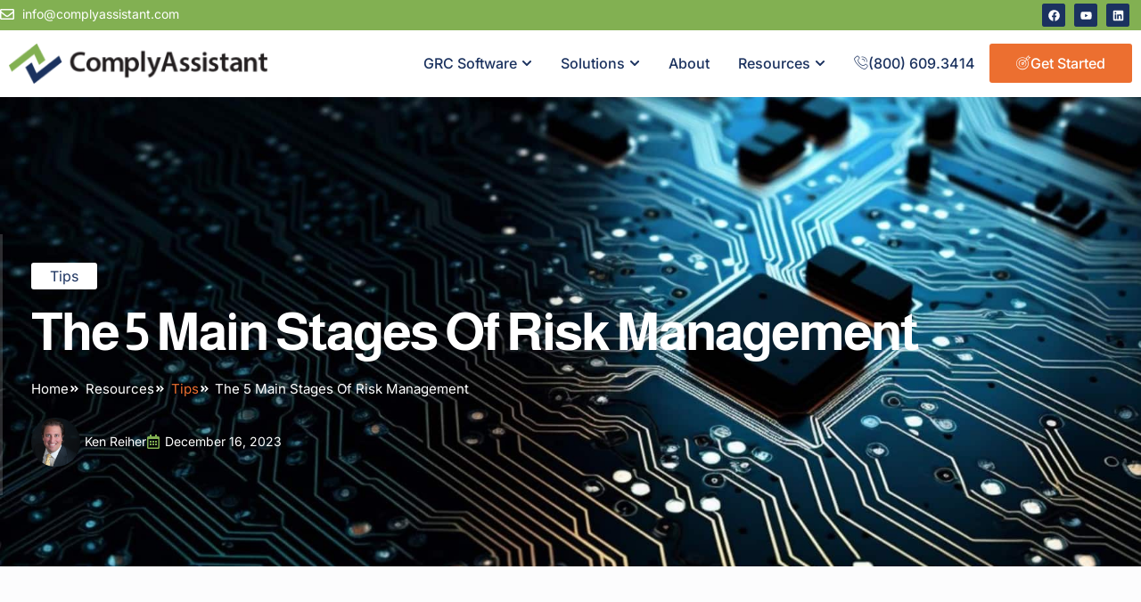

--- FILE ---
content_type: text/html; charset=utf-8
request_url: https://www.google.com/recaptcha/api2/anchor?ar=1&k=6LeP7i0kAAAAAJRnjDwNjqrxL2kABZwtcYV2-6X6&co=aHR0cHM6Ly93d3cuY29tcGx5YXNzaXN0YW50LmNvbTo0NDM.&hl=en&v=PoyoqOPhxBO7pBk68S4YbpHZ&size=invisible&anchor-ms=20000&execute-ms=30000&cb=bw5c3glpxm5b
body_size: 48679
content:
<!DOCTYPE HTML><html dir="ltr" lang="en"><head><meta http-equiv="Content-Type" content="text/html; charset=UTF-8">
<meta http-equiv="X-UA-Compatible" content="IE=edge">
<title>reCAPTCHA</title>
<style type="text/css">
/* cyrillic-ext */
@font-face {
  font-family: 'Roboto';
  font-style: normal;
  font-weight: 400;
  font-stretch: 100%;
  src: url(//fonts.gstatic.com/s/roboto/v48/KFO7CnqEu92Fr1ME7kSn66aGLdTylUAMa3GUBHMdazTgWw.woff2) format('woff2');
  unicode-range: U+0460-052F, U+1C80-1C8A, U+20B4, U+2DE0-2DFF, U+A640-A69F, U+FE2E-FE2F;
}
/* cyrillic */
@font-face {
  font-family: 'Roboto';
  font-style: normal;
  font-weight: 400;
  font-stretch: 100%;
  src: url(//fonts.gstatic.com/s/roboto/v48/KFO7CnqEu92Fr1ME7kSn66aGLdTylUAMa3iUBHMdazTgWw.woff2) format('woff2');
  unicode-range: U+0301, U+0400-045F, U+0490-0491, U+04B0-04B1, U+2116;
}
/* greek-ext */
@font-face {
  font-family: 'Roboto';
  font-style: normal;
  font-weight: 400;
  font-stretch: 100%;
  src: url(//fonts.gstatic.com/s/roboto/v48/KFO7CnqEu92Fr1ME7kSn66aGLdTylUAMa3CUBHMdazTgWw.woff2) format('woff2');
  unicode-range: U+1F00-1FFF;
}
/* greek */
@font-face {
  font-family: 'Roboto';
  font-style: normal;
  font-weight: 400;
  font-stretch: 100%;
  src: url(//fonts.gstatic.com/s/roboto/v48/KFO7CnqEu92Fr1ME7kSn66aGLdTylUAMa3-UBHMdazTgWw.woff2) format('woff2');
  unicode-range: U+0370-0377, U+037A-037F, U+0384-038A, U+038C, U+038E-03A1, U+03A3-03FF;
}
/* math */
@font-face {
  font-family: 'Roboto';
  font-style: normal;
  font-weight: 400;
  font-stretch: 100%;
  src: url(//fonts.gstatic.com/s/roboto/v48/KFO7CnqEu92Fr1ME7kSn66aGLdTylUAMawCUBHMdazTgWw.woff2) format('woff2');
  unicode-range: U+0302-0303, U+0305, U+0307-0308, U+0310, U+0312, U+0315, U+031A, U+0326-0327, U+032C, U+032F-0330, U+0332-0333, U+0338, U+033A, U+0346, U+034D, U+0391-03A1, U+03A3-03A9, U+03B1-03C9, U+03D1, U+03D5-03D6, U+03F0-03F1, U+03F4-03F5, U+2016-2017, U+2034-2038, U+203C, U+2040, U+2043, U+2047, U+2050, U+2057, U+205F, U+2070-2071, U+2074-208E, U+2090-209C, U+20D0-20DC, U+20E1, U+20E5-20EF, U+2100-2112, U+2114-2115, U+2117-2121, U+2123-214F, U+2190, U+2192, U+2194-21AE, U+21B0-21E5, U+21F1-21F2, U+21F4-2211, U+2213-2214, U+2216-22FF, U+2308-230B, U+2310, U+2319, U+231C-2321, U+2336-237A, U+237C, U+2395, U+239B-23B7, U+23D0, U+23DC-23E1, U+2474-2475, U+25AF, U+25B3, U+25B7, U+25BD, U+25C1, U+25CA, U+25CC, U+25FB, U+266D-266F, U+27C0-27FF, U+2900-2AFF, U+2B0E-2B11, U+2B30-2B4C, U+2BFE, U+3030, U+FF5B, U+FF5D, U+1D400-1D7FF, U+1EE00-1EEFF;
}
/* symbols */
@font-face {
  font-family: 'Roboto';
  font-style: normal;
  font-weight: 400;
  font-stretch: 100%;
  src: url(//fonts.gstatic.com/s/roboto/v48/KFO7CnqEu92Fr1ME7kSn66aGLdTylUAMaxKUBHMdazTgWw.woff2) format('woff2');
  unicode-range: U+0001-000C, U+000E-001F, U+007F-009F, U+20DD-20E0, U+20E2-20E4, U+2150-218F, U+2190, U+2192, U+2194-2199, U+21AF, U+21E6-21F0, U+21F3, U+2218-2219, U+2299, U+22C4-22C6, U+2300-243F, U+2440-244A, U+2460-24FF, U+25A0-27BF, U+2800-28FF, U+2921-2922, U+2981, U+29BF, U+29EB, U+2B00-2BFF, U+4DC0-4DFF, U+FFF9-FFFB, U+10140-1018E, U+10190-1019C, U+101A0, U+101D0-101FD, U+102E0-102FB, U+10E60-10E7E, U+1D2C0-1D2D3, U+1D2E0-1D37F, U+1F000-1F0FF, U+1F100-1F1AD, U+1F1E6-1F1FF, U+1F30D-1F30F, U+1F315, U+1F31C, U+1F31E, U+1F320-1F32C, U+1F336, U+1F378, U+1F37D, U+1F382, U+1F393-1F39F, U+1F3A7-1F3A8, U+1F3AC-1F3AF, U+1F3C2, U+1F3C4-1F3C6, U+1F3CA-1F3CE, U+1F3D4-1F3E0, U+1F3ED, U+1F3F1-1F3F3, U+1F3F5-1F3F7, U+1F408, U+1F415, U+1F41F, U+1F426, U+1F43F, U+1F441-1F442, U+1F444, U+1F446-1F449, U+1F44C-1F44E, U+1F453, U+1F46A, U+1F47D, U+1F4A3, U+1F4B0, U+1F4B3, U+1F4B9, U+1F4BB, U+1F4BF, U+1F4C8-1F4CB, U+1F4D6, U+1F4DA, U+1F4DF, U+1F4E3-1F4E6, U+1F4EA-1F4ED, U+1F4F7, U+1F4F9-1F4FB, U+1F4FD-1F4FE, U+1F503, U+1F507-1F50B, U+1F50D, U+1F512-1F513, U+1F53E-1F54A, U+1F54F-1F5FA, U+1F610, U+1F650-1F67F, U+1F687, U+1F68D, U+1F691, U+1F694, U+1F698, U+1F6AD, U+1F6B2, U+1F6B9-1F6BA, U+1F6BC, U+1F6C6-1F6CF, U+1F6D3-1F6D7, U+1F6E0-1F6EA, U+1F6F0-1F6F3, U+1F6F7-1F6FC, U+1F700-1F7FF, U+1F800-1F80B, U+1F810-1F847, U+1F850-1F859, U+1F860-1F887, U+1F890-1F8AD, U+1F8B0-1F8BB, U+1F8C0-1F8C1, U+1F900-1F90B, U+1F93B, U+1F946, U+1F984, U+1F996, U+1F9E9, U+1FA00-1FA6F, U+1FA70-1FA7C, U+1FA80-1FA89, U+1FA8F-1FAC6, U+1FACE-1FADC, U+1FADF-1FAE9, U+1FAF0-1FAF8, U+1FB00-1FBFF;
}
/* vietnamese */
@font-face {
  font-family: 'Roboto';
  font-style: normal;
  font-weight: 400;
  font-stretch: 100%;
  src: url(//fonts.gstatic.com/s/roboto/v48/KFO7CnqEu92Fr1ME7kSn66aGLdTylUAMa3OUBHMdazTgWw.woff2) format('woff2');
  unicode-range: U+0102-0103, U+0110-0111, U+0128-0129, U+0168-0169, U+01A0-01A1, U+01AF-01B0, U+0300-0301, U+0303-0304, U+0308-0309, U+0323, U+0329, U+1EA0-1EF9, U+20AB;
}
/* latin-ext */
@font-face {
  font-family: 'Roboto';
  font-style: normal;
  font-weight: 400;
  font-stretch: 100%;
  src: url(//fonts.gstatic.com/s/roboto/v48/KFO7CnqEu92Fr1ME7kSn66aGLdTylUAMa3KUBHMdazTgWw.woff2) format('woff2');
  unicode-range: U+0100-02BA, U+02BD-02C5, U+02C7-02CC, U+02CE-02D7, U+02DD-02FF, U+0304, U+0308, U+0329, U+1D00-1DBF, U+1E00-1E9F, U+1EF2-1EFF, U+2020, U+20A0-20AB, U+20AD-20C0, U+2113, U+2C60-2C7F, U+A720-A7FF;
}
/* latin */
@font-face {
  font-family: 'Roboto';
  font-style: normal;
  font-weight: 400;
  font-stretch: 100%;
  src: url(//fonts.gstatic.com/s/roboto/v48/KFO7CnqEu92Fr1ME7kSn66aGLdTylUAMa3yUBHMdazQ.woff2) format('woff2');
  unicode-range: U+0000-00FF, U+0131, U+0152-0153, U+02BB-02BC, U+02C6, U+02DA, U+02DC, U+0304, U+0308, U+0329, U+2000-206F, U+20AC, U+2122, U+2191, U+2193, U+2212, U+2215, U+FEFF, U+FFFD;
}
/* cyrillic-ext */
@font-face {
  font-family: 'Roboto';
  font-style: normal;
  font-weight: 500;
  font-stretch: 100%;
  src: url(//fonts.gstatic.com/s/roboto/v48/KFO7CnqEu92Fr1ME7kSn66aGLdTylUAMa3GUBHMdazTgWw.woff2) format('woff2');
  unicode-range: U+0460-052F, U+1C80-1C8A, U+20B4, U+2DE0-2DFF, U+A640-A69F, U+FE2E-FE2F;
}
/* cyrillic */
@font-face {
  font-family: 'Roboto';
  font-style: normal;
  font-weight: 500;
  font-stretch: 100%;
  src: url(//fonts.gstatic.com/s/roboto/v48/KFO7CnqEu92Fr1ME7kSn66aGLdTylUAMa3iUBHMdazTgWw.woff2) format('woff2');
  unicode-range: U+0301, U+0400-045F, U+0490-0491, U+04B0-04B1, U+2116;
}
/* greek-ext */
@font-face {
  font-family: 'Roboto';
  font-style: normal;
  font-weight: 500;
  font-stretch: 100%;
  src: url(//fonts.gstatic.com/s/roboto/v48/KFO7CnqEu92Fr1ME7kSn66aGLdTylUAMa3CUBHMdazTgWw.woff2) format('woff2');
  unicode-range: U+1F00-1FFF;
}
/* greek */
@font-face {
  font-family: 'Roboto';
  font-style: normal;
  font-weight: 500;
  font-stretch: 100%;
  src: url(//fonts.gstatic.com/s/roboto/v48/KFO7CnqEu92Fr1ME7kSn66aGLdTylUAMa3-UBHMdazTgWw.woff2) format('woff2');
  unicode-range: U+0370-0377, U+037A-037F, U+0384-038A, U+038C, U+038E-03A1, U+03A3-03FF;
}
/* math */
@font-face {
  font-family: 'Roboto';
  font-style: normal;
  font-weight: 500;
  font-stretch: 100%;
  src: url(//fonts.gstatic.com/s/roboto/v48/KFO7CnqEu92Fr1ME7kSn66aGLdTylUAMawCUBHMdazTgWw.woff2) format('woff2');
  unicode-range: U+0302-0303, U+0305, U+0307-0308, U+0310, U+0312, U+0315, U+031A, U+0326-0327, U+032C, U+032F-0330, U+0332-0333, U+0338, U+033A, U+0346, U+034D, U+0391-03A1, U+03A3-03A9, U+03B1-03C9, U+03D1, U+03D5-03D6, U+03F0-03F1, U+03F4-03F5, U+2016-2017, U+2034-2038, U+203C, U+2040, U+2043, U+2047, U+2050, U+2057, U+205F, U+2070-2071, U+2074-208E, U+2090-209C, U+20D0-20DC, U+20E1, U+20E5-20EF, U+2100-2112, U+2114-2115, U+2117-2121, U+2123-214F, U+2190, U+2192, U+2194-21AE, U+21B0-21E5, U+21F1-21F2, U+21F4-2211, U+2213-2214, U+2216-22FF, U+2308-230B, U+2310, U+2319, U+231C-2321, U+2336-237A, U+237C, U+2395, U+239B-23B7, U+23D0, U+23DC-23E1, U+2474-2475, U+25AF, U+25B3, U+25B7, U+25BD, U+25C1, U+25CA, U+25CC, U+25FB, U+266D-266F, U+27C0-27FF, U+2900-2AFF, U+2B0E-2B11, U+2B30-2B4C, U+2BFE, U+3030, U+FF5B, U+FF5D, U+1D400-1D7FF, U+1EE00-1EEFF;
}
/* symbols */
@font-face {
  font-family: 'Roboto';
  font-style: normal;
  font-weight: 500;
  font-stretch: 100%;
  src: url(//fonts.gstatic.com/s/roboto/v48/KFO7CnqEu92Fr1ME7kSn66aGLdTylUAMaxKUBHMdazTgWw.woff2) format('woff2');
  unicode-range: U+0001-000C, U+000E-001F, U+007F-009F, U+20DD-20E0, U+20E2-20E4, U+2150-218F, U+2190, U+2192, U+2194-2199, U+21AF, U+21E6-21F0, U+21F3, U+2218-2219, U+2299, U+22C4-22C6, U+2300-243F, U+2440-244A, U+2460-24FF, U+25A0-27BF, U+2800-28FF, U+2921-2922, U+2981, U+29BF, U+29EB, U+2B00-2BFF, U+4DC0-4DFF, U+FFF9-FFFB, U+10140-1018E, U+10190-1019C, U+101A0, U+101D0-101FD, U+102E0-102FB, U+10E60-10E7E, U+1D2C0-1D2D3, U+1D2E0-1D37F, U+1F000-1F0FF, U+1F100-1F1AD, U+1F1E6-1F1FF, U+1F30D-1F30F, U+1F315, U+1F31C, U+1F31E, U+1F320-1F32C, U+1F336, U+1F378, U+1F37D, U+1F382, U+1F393-1F39F, U+1F3A7-1F3A8, U+1F3AC-1F3AF, U+1F3C2, U+1F3C4-1F3C6, U+1F3CA-1F3CE, U+1F3D4-1F3E0, U+1F3ED, U+1F3F1-1F3F3, U+1F3F5-1F3F7, U+1F408, U+1F415, U+1F41F, U+1F426, U+1F43F, U+1F441-1F442, U+1F444, U+1F446-1F449, U+1F44C-1F44E, U+1F453, U+1F46A, U+1F47D, U+1F4A3, U+1F4B0, U+1F4B3, U+1F4B9, U+1F4BB, U+1F4BF, U+1F4C8-1F4CB, U+1F4D6, U+1F4DA, U+1F4DF, U+1F4E3-1F4E6, U+1F4EA-1F4ED, U+1F4F7, U+1F4F9-1F4FB, U+1F4FD-1F4FE, U+1F503, U+1F507-1F50B, U+1F50D, U+1F512-1F513, U+1F53E-1F54A, U+1F54F-1F5FA, U+1F610, U+1F650-1F67F, U+1F687, U+1F68D, U+1F691, U+1F694, U+1F698, U+1F6AD, U+1F6B2, U+1F6B9-1F6BA, U+1F6BC, U+1F6C6-1F6CF, U+1F6D3-1F6D7, U+1F6E0-1F6EA, U+1F6F0-1F6F3, U+1F6F7-1F6FC, U+1F700-1F7FF, U+1F800-1F80B, U+1F810-1F847, U+1F850-1F859, U+1F860-1F887, U+1F890-1F8AD, U+1F8B0-1F8BB, U+1F8C0-1F8C1, U+1F900-1F90B, U+1F93B, U+1F946, U+1F984, U+1F996, U+1F9E9, U+1FA00-1FA6F, U+1FA70-1FA7C, U+1FA80-1FA89, U+1FA8F-1FAC6, U+1FACE-1FADC, U+1FADF-1FAE9, U+1FAF0-1FAF8, U+1FB00-1FBFF;
}
/* vietnamese */
@font-face {
  font-family: 'Roboto';
  font-style: normal;
  font-weight: 500;
  font-stretch: 100%;
  src: url(//fonts.gstatic.com/s/roboto/v48/KFO7CnqEu92Fr1ME7kSn66aGLdTylUAMa3OUBHMdazTgWw.woff2) format('woff2');
  unicode-range: U+0102-0103, U+0110-0111, U+0128-0129, U+0168-0169, U+01A0-01A1, U+01AF-01B0, U+0300-0301, U+0303-0304, U+0308-0309, U+0323, U+0329, U+1EA0-1EF9, U+20AB;
}
/* latin-ext */
@font-face {
  font-family: 'Roboto';
  font-style: normal;
  font-weight: 500;
  font-stretch: 100%;
  src: url(//fonts.gstatic.com/s/roboto/v48/KFO7CnqEu92Fr1ME7kSn66aGLdTylUAMa3KUBHMdazTgWw.woff2) format('woff2');
  unicode-range: U+0100-02BA, U+02BD-02C5, U+02C7-02CC, U+02CE-02D7, U+02DD-02FF, U+0304, U+0308, U+0329, U+1D00-1DBF, U+1E00-1E9F, U+1EF2-1EFF, U+2020, U+20A0-20AB, U+20AD-20C0, U+2113, U+2C60-2C7F, U+A720-A7FF;
}
/* latin */
@font-face {
  font-family: 'Roboto';
  font-style: normal;
  font-weight: 500;
  font-stretch: 100%;
  src: url(//fonts.gstatic.com/s/roboto/v48/KFO7CnqEu92Fr1ME7kSn66aGLdTylUAMa3yUBHMdazQ.woff2) format('woff2');
  unicode-range: U+0000-00FF, U+0131, U+0152-0153, U+02BB-02BC, U+02C6, U+02DA, U+02DC, U+0304, U+0308, U+0329, U+2000-206F, U+20AC, U+2122, U+2191, U+2193, U+2212, U+2215, U+FEFF, U+FFFD;
}
/* cyrillic-ext */
@font-face {
  font-family: 'Roboto';
  font-style: normal;
  font-weight: 900;
  font-stretch: 100%;
  src: url(//fonts.gstatic.com/s/roboto/v48/KFO7CnqEu92Fr1ME7kSn66aGLdTylUAMa3GUBHMdazTgWw.woff2) format('woff2');
  unicode-range: U+0460-052F, U+1C80-1C8A, U+20B4, U+2DE0-2DFF, U+A640-A69F, U+FE2E-FE2F;
}
/* cyrillic */
@font-face {
  font-family: 'Roboto';
  font-style: normal;
  font-weight: 900;
  font-stretch: 100%;
  src: url(//fonts.gstatic.com/s/roboto/v48/KFO7CnqEu92Fr1ME7kSn66aGLdTylUAMa3iUBHMdazTgWw.woff2) format('woff2');
  unicode-range: U+0301, U+0400-045F, U+0490-0491, U+04B0-04B1, U+2116;
}
/* greek-ext */
@font-face {
  font-family: 'Roboto';
  font-style: normal;
  font-weight: 900;
  font-stretch: 100%;
  src: url(//fonts.gstatic.com/s/roboto/v48/KFO7CnqEu92Fr1ME7kSn66aGLdTylUAMa3CUBHMdazTgWw.woff2) format('woff2');
  unicode-range: U+1F00-1FFF;
}
/* greek */
@font-face {
  font-family: 'Roboto';
  font-style: normal;
  font-weight: 900;
  font-stretch: 100%;
  src: url(//fonts.gstatic.com/s/roboto/v48/KFO7CnqEu92Fr1ME7kSn66aGLdTylUAMa3-UBHMdazTgWw.woff2) format('woff2');
  unicode-range: U+0370-0377, U+037A-037F, U+0384-038A, U+038C, U+038E-03A1, U+03A3-03FF;
}
/* math */
@font-face {
  font-family: 'Roboto';
  font-style: normal;
  font-weight: 900;
  font-stretch: 100%;
  src: url(//fonts.gstatic.com/s/roboto/v48/KFO7CnqEu92Fr1ME7kSn66aGLdTylUAMawCUBHMdazTgWw.woff2) format('woff2');
  unicode-range: U+0302-0303, U+0305, U+0307-0308, U+0310, U+0312, U+0315, U+031A, U+0326-0327, U+032C, U+032F-0330, U+0332-0333, U+0338, U+033A, U+0346, U+034D, U+0391-03A1, U+03A3-03A9, U+03B1-03C9, U+03D1, U+03D5-03D6, U+03F0-03F1, U+03F4-03F5, U+2016-2017, U+2034-2038, U+203C, U+2040, U+2043, U+2047, U+2050, U+2057, U+205F, U+2070-2071, U+2074-208E, U+2090-209C, U+20D0-20DC, U+20E1, U+20E5-20EF, U+2100-2112, U+2114-2115, U+2117-2121, U+2123-214F, U+2190, U+2192, U+2194-21AE, U+21B0-21E5, U+21F1-21F2, U+21F4-2211, U+2213-2214, U+2216-22FF, U+2308-230B, U+2310, U+2319, U+231C-2321, U+2336-237A, U+237C, U+2395, U+239B-23B7, U+23D0, U+23DC-23E1, U+2474-2475, U+25AF, U+25B3, U+25B7, U+25BD, U+25C1, U+25CA, U+25CC, U+25FB, U+266D-266F, U+27C0-27FF, U+2900-2AFF, U+2B0E-2B11, U+2B30-2B4C, U+2BFE, U+3030, U+FF5B, U+FF5D, U+1D400-1D7FF, U+1EE00-1EEFF;
}
/* symbols */
@font-face {
  font-family: 'Roboto';
  font-style: normal;
  font-weight: 900;
  font-stretch: 100%;
  src: url(//fonts.gstatic.com/s/roboto/v48/KFO7CnqEu92Fr1ME7kSn66aGLdTylUAMaxKUBHMdazTgWw.woff2) format('woff2');
  unicode-range: U+0001-000C, U+000E-001F, U+007F-009F, U+20DD-20E0, U+20E2-20E4, U+2150-218F, U+2190, U+2192, U+2194-2199, U+21AF, U+21E6-21F0, U+21F3, U+2218-2219, U+2299, U+22C4-22C6, U+2300-243F, U+2440-244A, U+2460-24FF, U+25A0-27BF, U+2800-28FF, U+2921-2922, U+2981, U+29BF, U+29EB, U+2B00-2BFF, U+4DC0-4DFF, U+FFF9-FFFB, U+10140-1018E, U+10190-1019C, U+101A0, U+101D0-101FD, U+102E0-102FB, U+10E60-10E7E, U+1D2C0-1D2D3, U+1D2E0-1D37F, U+1F000-1F0FF, U+1F100-1F1AD, U+1F1E6-1F1FF, U+1F30D-1F30F, U+1F315, U+1F31C, U+1F31E, U+1F320-1F32C, U+1F336, U+1F378, U+1F37D, U+1F382, U+1F393-1F39F, U+1F3A7-1F3A8, U+1F3AC-1F3AF, U+1F3C2, U+1F3C4-1F3C6, U+1F3CA-1F3CE, U+1F3D4-1F3E0, U+1F3ED, U+1F3F1-1F3F3, U+1F3F5-1F3F7, U+1F408, U+1F415, U+1F41F, U+1F426, U+1F43F, U+1F441-1F442, U+1F444, U+1F446-1F449, U+1F44C-1F44E, U+1F453, U+1F46A, U+1F47D, U+1F4A3, U+1F4B0, U+1F4B3, U+1F4B9, U+1F4BB, U+1F4BF, U+1F4C8-1F4CB, U+1F4D6, U+1F4DA, U+1F4DF, U+1F4E3-1F4E6, U+1F4EA-1F4ED, U+1F4F7, U+1F4F9-1F4FB, U+1F4FD-1F4FE, U+1F503, U+1F507-1F50B, U+1F50D, U+1F512-1F513, U+1F53E-1F54A, U+1F54F-1F5FA, U+1F610, U+1F650-1F67F, U+1F687, U+1F68D, U+1F691, U+1F694, U+1F698, U+1F6AD, U+1F6B2, U+1F6B9-1F6BA, U+1F6BC, U+1F6C6-1F6CF, U+1F6D3-1F6D7, U+1F6E0-1F6EA, U+1F6F0-1F6F3, U+1F6F7-1F6FC, U+1F700-1F7FF, U+1F800-1F80B, U+1F810-1F847, U+1F850-1F859, U+1F860-1F887, U+1F890-1F8AD, U+1F8B0-1F8BB, U+1F8C0-1F8C1, U+1F900-1F90B, U+1F93B, U+1F946, U+1F984, U+1F996, U+1F9E9, U+1FA00-1FA6F, U+1FA70-1FA7C, U+1FA80-1FA89, U+1FA8F-1FAC6, U+1FACE-1FADC, U+1FADF-1FAE9, U+1FAF0-1FAF8, U+1FB00-1FBFF;
}
/* vietnamese */
@font-face {
  font-family: 'Roboto';
  font-style: normal;
  font-weight: 900;
  font-stretch: 100%;
  src: url(//fonts.gstatic.com/s/roboto/v48/KFO7CnqEu92Fr1ME7kSn66aGLdTylUAMa3OUBHMdazTgWw.woff2) format('woff2');
  unicode-range: U+0102-0103, U+0110-0111, U+0128-0129, U+0168-0169, U+01A0-01A1, U+01AF-01B0, U+0300-0301, U+0303-0304, U+0308-0309, U+0323, U+0329, U+1EA0-1EF9, U+20AB;
}
/* latin-ext */
@font-face {
  font-family: 'Roboto';
  font-style: normal;
  font-weight: 900;
  font-stretch: 100%;
  src: url(//fonts.gstatic.com/s/roboto/v48/KFO7CnqEu92Fr1ME7kSn66aGLdTylUAMa3KUBHMdazTgWw.woff2) format('woff2');
  unicode-range: U+0100-02BA, U+02BD-02C5, U+02C7-02CC, U+02CE-02D7, U+02DD-02FF, U+0304, U+0308, U+0329, U+1D00-1DBF, U+1E00-1E9F, U+1EF2-1EFF, U+2020, U+20A0-20AB, U+20AD-20C0, U+2113, U+2C60-2C7F, U+A720-A7FF;
}
/* latin */
@font-face {
  font-family: 'Roboto';
  font-style: normal;
  font-weight: 900;
  font-stretch: 100%;
  src: url(//fonts.gstatic.com/s/roboto/v48/KFO7CnqEu92Fr1ME7kSn66aGLdTylUAMa3yUBHMdazQ.woff2) format('woff2');
  unicode-range: U+0000-00FF, U+0131, U+0152-0153, U+02BB-02BC, U+02C6, U+02DA, U+02DC, U+0304, U+0308, U+0329, U+2000-206F, U+20AC, U+2122, U+2191, U+2193, U+2212, U+2215, U+FEFF, U+FFFD;
}

</style>
<link rel="stylesheet" type="text/css" href="https://www.gstatic.com/recaptcha/releases/PoyoqOPhxBO7pBk68S4YbpHZ/styles__ltr.css">
<script nonce="pfKZmoLomYq8SiiCmlGU7w" type="text/javascript">window['__recaptcha_api'] = 'https://www.google.com/recaptcha/api2/';</script>
<script type="text/javascript" src="https://www.gstatic.com/recaptcha/releases/PoyoqOPhxBO7pBk68S4YbpHZ/recaptcha__en.js" nonce="pfKZmoLomYq8SiiCmlGU7w">
      
    </script></head>
<body><div id="rc-anchor-alert" class="rc-anchor-alert"></div>
<input type="hidden" id="recaptcha-token" value="[base64]">
<script type="text/javascript" nonce="pfKZmoLomYq8SiiCmlGU7w">
      recaptcha.anchor.Main.init("[\x22ainput\x22,[\x22bgdata\x22,\x22\x22,\[base64]/[base64]/[base64]/[base64]/[base64]/[base64]/KGcoTywyNTMsTy5PKSxVRyhPLEMpKTpnKE8sMjUzLEMpLE8pKSxsKSksTykpfSxieT1mdW5jdGlvbihDLE8sdSxsKXtmb3IobD0odT1SKEMpLDApO08+MDtPLS0pbD1sPDw4fFooQyk7ZyhDLHUsbCl9LFVHPWZ1bmN0aW9uKEMsTyl7Qy5pLmxlbmd0aD4xMDQ/[base64]/[base64]/[base64]/[base64]/[base64]/[base64]/[base64]\\u003d\x22,\[base64]\\u003d\\u003d\x22,\x22wrB8fsOVU8K0YAzDtDQpw7ZBw57DnMK1NsOqSRcfw6fCsGlTw5XDuMO0wrDCmnklXg3CkMKgw7BaEHh0L8KRGgpXw5h/wrsNQ13DnMO9HcO3wqtJw7VUwooRw4lEwrUDw7fCs1/CuHsuEsOkGxcJd8OSJcOENRHCgTolMGNoKxo7KcKawo1kw6w+woHDksOMC8K7KMOJw5TCmcOJS2DDkMKPw4PDmh4qwqd4w7/Cu8KECMKwAMOXCxZqwo5uS8OpKFsHwrzDlAzDqlZcwrR+PBnDrsKHNVJhHBPDlsOYwocrOsKYw4/CiMOtw4LDkxM6Yn3CnMKbwrzDgVABwp3DvsOnwpcTwrvDvMKywqjCs8K8QQouwrLCuE/Dpl4ewp/CmcKXwrAhMsKXw65SPcKOwpU4LsKLwo7Cq8KyeMOLC8Kww4fCoW7Dv8KTw5ITecOfPsKxYsOMw7/[base64]/DosOUb8OZTMK2RVvDojXCmcOXeVsUcMOOY8K4wqfDr2/Dh0EDwrrDqMOJY8Oxw6PCkUfDmcOpw4/DsMKQGcOKwrXDsRFbw7RiCMKHw5fDiVp8fX3DjD9Tw7/CsMK2YsOlw6zDncKOGMK3w7pvXMOURMKkMcKJFHIwwp93wq9uwoFSwofDlklMwqhBc2DCmlwewrrDhMOENzgBb0FnRzLDucO+wq3DsgFmw7cwKi5tElh8wq0tb1w2MWUhFF/[base64]/DglM/HDjDhcOwwp4tw7TClMOJw7jDglPCrBsKClksP8Oqwrp7W8OBw4PChsK1TsK/HcKDwoN6wqrDp2PChsKWXnQ5LCbDncK3IsOuwpHDl8OXQh3CsTbDkWFUw4DCoMOIw5Ixwq3CnUbDvVfDnw9hT14TU8K7aMOzY8OFw5lDwoopJjbDgl8swrJ/[base64]/[base64]/[base64]/[base64]/CrsKuO8OLQA/DpsO4PEJ7EE0/dMOuBFEiw75eKcO6w5DCiEhiAXDCmRzCvRguccKowrtwSEoLQRzCl8KRw5gQKcOoV8OQeQZkw7ZRw7fCu2nCvMKAw7vDl8Kxw6PDqQ4ewozCj0UXwoPDj8KrH8KCw5TCuMOBeGbDtcOeRcKzLsOew5k7OcKxcFDDlsObLjjDkcKjwp/DtsOiasK/w6zDugPCksO7fsO+wostCH7ChsKRCMK+wptrwodPw5MbKsK2aVd+wr9Ow4srTcK0w6rCnkA8UMOIRyZZwpHDj8OEwrkRwrs/[base64]/DksK2w60PFsOxwoFAwpPCm1Jdw7LDoStsZ3kdIRnCiMK1w4UswqPDpcOTw4Yiw7fDsGhww7xVbcO+Q8O0W8OfwqDCksKAVz/CoXdNwrwiwqUOwroNw4lEF8Oew5nCkBgVEMOxH1/Ds8KAM0TDtl44RE3DtCvDhEbDqsOAwrJJwoJtGATDmjs6wqTCocOcw4N0fcOwSUzDvTHDo8Omw48ENsOfwr8tdsO9w7XCnsKuw57Co8KAwqFewpcuZ8KNw45Sw7nCoGAYDMOWw67CtxhTwp/[base64]/Cn8K3by4qfcOAwotUw6vCjSdbI8OrRFLCusO6NcKcfMOWw4sTw6NNWcOrPsK5CcOrw57DiMKpw6rCucOqJRXCscOuwoEDw5fDj1JFwrR8wq/DgRAAwo/CvFJ4wp/CrsONGBMCOsKJw65IF1PDsEvDusKjwqYbwrnCt0XDsMK7woIKUSsiwrUnw4bCqcKZXcO/worDhMO4w5cxw5rDhsO4wo8abcKNwpEJw5HCqxsQDyE2w4nCllovw63DicKXN8OUw5RmPMOQVMOCw4wIwqLDlMOJwoDDqSbDpyvDrQrDnC/CvcOnWUbDvcOmw7NvIX/[base64]/UzLCghXCjMKQaMO9PVsHIW49w7DDoMKKwqAtwqI5wqtww6h9fWheGzY8wrPCum1uDcODwpvCjMKjUA7DsMK1d0wlwqNaDMOqwp/[base64]/[base64]/[base64]/O8ORw5rDrSdBwr3CqcOLIFIVw6PCrsK/YVTCplMQw4BdbMKxVcKCw5DDtkHDq8O8w7/CosOiwo8tYMKTwonCmA9rwpvDt8OdVBHCsS4PHyTCrn7DtsOnw7VyNAHDiWvCqcO6wpobw5zDiXzDlH4MwpvCuzjCrcOPGkUCM0PCphTDvsOVwpLCq8KWTXjCrHfDisOgasOgw4PCr0BPw4tPHMKjRzJZV8OOw5cIwq/[base64]/Cn8KAB8ODw6HDjMO3w4XDv3zDjjNow5FKN8KdwrXCjsKTf8KEw6nCuMO0DS1jw5HCrcO5M8OtXMKqwrIRa8OYBcOUw7Vzd8KUfBRDwpTCoMKBDD1cKsKswobDkApRSxzCv8OJP8OufWoAcW3Dk8KODx8ZP1AwCsK7BFzDgcK+ZMKcNsObw6TCh8OEcz/CrVMxw5XDocOuwpTCqMOUQynDllDDjsKawrkfcx3CvMOxw7fCpsKvA8KOwoUqGmXCuURPFgzDvsO6DhDDjn/DjUB0wr10HhfClUknw7DCpQ8wwojCssO8wp7CoEXDhsKpw6dcwoPDmMORwpYiw5Biw4vDnDDCs8KWJ2M5f8KmPSUTOMOEwr/Ci8KHw6DCqMKmwp7CocKlQT3CpcOJwqHCpsOrexZww71wG1V/BcOkb8OzX8Kvw65Pw5E6BQs3w4/DmlcJwowuw5jCgRAZwrDCl8OowqnChhlGcRItWQjCrsOhMi42woBec8OHw4V/T8OFAcOLw6jCvgvDoMOKw43ChylbwqPDrSfCvsK6WMKow7fDmhFCwphrWMOowpYXE3HDvxdibMOUwqXDucOSw5bCsw13wqQ1LwDDjzTCn2LDtsOTRi4Tw6HDusORwrzDv8OAwrXDksOgPw7Dv8KGw6XDvCUTwqPCtSLCjMO0SMOEwo/CosKkJDrDrU/DusK0HsKGw7/ClV5+wqHCjsOkw4koGcKBMRzCvMKyRwB9w6LCqkNmfsOEwoAGb8K6w6MIwqErw486wpYsc8K9w4/DhsKIwqjDssKEMl/[base64]/Cp1DCjcK/wpjDuj1gY8KvNkHDkBfDqsKvwqJ4GzfCu8KTMBEoJ1fDvMKfwoY0w5XDssO/wrfCtcOtwr3DuR3CtXZuCltGw6HDuMOCCynCn8OxwoV8wrzDj8O2wonCqsOKw5XCpMOkwq/[base64]/wrXCisKCw4LCocKsw7TCth1sYMOpZkYEVl/Co1B6wpjDk3nChWDCo8OGwopCw4ZbMsK5XsOEUcO7w789QRXDssKhw4tKXcOxWh7CkcKPwqTDp8OgUBHCtiE2bcKgw4TCuFzCoFfCtTvCqMKIDcOLw71DC8OcWyUcO8Opw7TDsMKFwptgdH/DmcOqw7jCvH/DrUDCnwRnYsOtFsOrwqjDo8KVwrvCqQ3Cq8K/[base64]/DmsKVGhdFwqIWXMKHO8KiVRbDkHPDhsKRJ8KFY8OTWMOdaXdqwrcbwp06wr95dMOHwqrClWHDlsKOw4XCjcKyw5jCrcKuw5PCu8O/w7fClzNsS3VUU8KzwpAXfXHCgyHDkD/CncKdIcKlw6IsIcKZA8KBX8KybXwsCcOREU1YDhrCvQfDoT9NA8Ovw7XCssOWw5kIN1DDq0d+wojDtR3DnXRdwqfCnMKmFT/CkxLCksKhG3XDuCzDr8OrHMKMYMK4w5XDjsKmwrkPw7vCksOVLwTCtDXCgmfCsXBkw5XDnHMKV0IkBsOMOcKww5vDp8KkKsOBwok6NcO6wqfDu8K1w4rDmcKlwpbCryPCoRfCt1VCMVLDhjPCtw/CocOLAsKgYn8XKnHCucOFPXXCtsOBw7/DnMKmOj0twonDkA3DqsKRwqlMw7IPJcONEcKRaMOtHyrDv1nDocO/AFo8w6FnwpkpwoPCu3ZkRVkqRcKrw7xgZmvCqcOFWcKkN8KSw4xnw4/DtzTCiGnCtSLCjsOQI8ObAStrRW9uQcOCDsOUBsKmHEsew4HCmHbDpsOVAcKUwrHCusOzwphJZsKDwoXCtQfCgMKvwqvCoil2wpVHwqjCgcK+w63CknDDlBt4wozCosKbw5pYwprDtwAxwr/Cii9EO8OrAcOyw4h1w4RYw7vCmsOvMzF3w5lIw4PCg2XDlVTDr3/DsGMuwptNbcKHb37DshQ6WSMTYcKowqDCgwxNw6rDvMOpw7DDolsIGXdpw7vDllrCgmg9IV4eS8K2wp89ZMOkwrnChzsua8O+wrHCp8O/[base64]/wofDjzHClBnCvAZyw5HClwzCnRvCo8OydUcDwoXDrRzDiwDCq8KiaRgwesKdw558ATXDosKFw7jChMOJccOKwrgacQ16bzzCugTCvsOCF8K3XzvCtGZPS8OawrBLwrggw7jCtsOLw4rCiMOYIcKHUwvDscOUwozCnXJPwo4cb8KBw4NXWMObMVvDuk/[base64]/HjPDvCjDjknCmsORZ8Ofw4RBw7VfwphRw7gFw6M3w6PDpMKKVcOZwpDDpsKyRMKKVcKLPsKHLcOTworCkG42w783w5kCwpjDiz7Dg03CmU7DoFHDnAzCqgIEcWQgwpTDsi/DnMOwLQ4WP13CscKoXzrDjjvDnU7CnsKbw5LDkcKsLWfDqBYqwrAcw5lBwrZ4wpRHRcK/OkZwBl3CpcKqwrREw5suVMOGwqtFw5rDt3XCgMOzfMKgw6bCucKWMcKkwqzCkMO5csO1asKjw7jDkMOPwp0Xw4U6w5TDvjcYwovCghTDgsKEwpB1w4nCqcOiUyjCosONUyvDpm/Cg8KuMijDisODw6nDqR4Ywp10wrt2asKwEnt1ZG80wqt8w7nDnBo+C8OhL8KWU8OXw6fCu8KTKizCnsKkZ8KeQsKSwp4Qw6t4wqHCtcO4w5NpwqvDrMKrwo8lwrDDlk/CnxEOwoQIwpJVw4zDpjZWZ8K0w6rCsMOKek8lbMKmw5law4TCrFU7wrjDmMOBw7zCtMOxwoLCucKbGcK9w6Zjwrc7wod4wq3DvS9Qw4nDvh3DoFPCowxTMsKBwoh9w5YlN8OuwrTDv8KjfTvCiAsOX1/CgsOHPMOkwrrDixjCoUc4Q8Knw41Pw7h6DAoIwo/Dn8KcfsKDYcKXw5MqwpLCvEvCkcK5Ig/[base64]/BsKHBXLCqjXDpsOZw57DssKpUz7DjcKlDSfDpF5VW8KKwoPDpsKKw7IsYVMRREjCpsKkw4w2W8OZPwPCtcKuUGzDssKrw5FQFcKMWcKMIMOdHsK8w7JZwr/CtBgmwpx+w7PDuFJ5w7/Cg3hZw7nDp1NZVcOKwrJ4w6HCjknCnV4Jwp/CicO4w4PCpsKCw6VRGHJjeVjCrBMKasK7ZVnDhcKebwosZcOdwoU6AT8naMOzw4HDlCnDvMOraMKDdcOdYsKBw5xsfBE1Tj8Mehk3wqTDo18eCyJNwr9tw5cbw6LDlgRAChx3LCHCt8Kew59+fWAfKMOMwoXDsCXCqcO0F0rDix5BDxsKwr/ChignwokeSVTDu8OhwrvCpk3Ci1jDtz4aw43DmMKBw7gaw7FgZWfCrcK9w5HDqMO9RcKbD8ObwppWw7s3aVvDtcKGwozCqnAaYH7CkcOnVMKJw6lVwr3CrFV4FMO8EMKcTm/DnWMsEl3DpHPCpcObwrYATMKRYcK7w5t8QMOfOcK8w5fDrnLCpcOqwrctPcOFFmsWfMK2wrvCm8O8wonCv0VdwrlVwr3DkDsLciwiw4/DgwzDsGk/UiA8GB9Sw4LDsyUgBAxlK8Ktw64AwrjCg8OxQsO9wqYYBMKvVMKkc1o0w4nDrA/[base64]/[base64]/wpDDtMKTwpBfwojDsMO8Tls8V8KawrbDsMOpw7MbPhMLwolAXV3CkybDicOsw7bCiMOwZsKlQFDDv0sgw4kjw6JUw57ClGvDg8OXWh3Dj2jDm8K4woLDhBnDg0TCt8OFwq5FKy3Cr2wtw6hpw7Flw4BNKcORLzV0w7/CpMKsw4LCqT7Cog7CuGnCp0vClz5bcsOmAn1MC8KOwobDhC9qw4vCvVXDrcKjDcOmN1vDkMOrw4fCuQDClEUww5DCvTsjdVl1wo1eP8OzOMKdwrXDgSTCuzfCvcKPe8OhDRgJEywuw7/[base64]/fMKOwrgOwqHChcOmUG9rw7guw4NSwqUUw4PDksODSsKewqRjYijCmFYFw6g7IgYewo0rwqbDssK4wpfDnsK8w4YiwrZmP2HDjsK3wo/DjELCm8OQYsKRw4fCosKnS8KcMcOqSDHDgsKBUX7DgcKWT8OoLG7CgcOCRcO6wo5Lc8KLw5nCk1N6w6oJWjIPwq3DvWPDicOcwo7DhsKSIjd/w6bDtMOWwpfCplvCuS9YwoVwdMOmcMO8wpfCkcKYwpjCgkDCtsOObcKkOcKkwovDskJCRGh7QcKIWsKME8Kpw7rChMKIw7BZw4Jfw6LCkgctwr7ComLCklTCsEDCtmQGw6HDpsK/IMKGwqlEcDV/wprCjsKkLl3ChnVIwo4cw4xGM8KZSlMgUcOrK2/[base64]/CkMKKNUrDgD7Dv8OVwqLCicKyc8KGw4/CuSXCpMKcwr5gw5t7ACzDjhozwoZWwopoG0ZIwprCn8O1GcOfCnXDoVQhwqvDhsOew7rDjGRAw7XDtcKbXsKoXj9xUzHDilcNbcKuwozDo2xtLEpQRRvCmFrDkkMWwrZDL0DCjTjDoV9cOsO7w7TCgG7Dn8OjS19ow55KJkl/w6DDk8OAw6AowpwGw413wqDDtzYAdlLDk3Ihc8KgBsKzwqPDpibCnC3ClQkrTcKOwo0nBnnCtsOCwpzDgw7CtsOLw6/[base64]/CmcONXiTDl8KUWMKwQsO6aMOZecOiBcKaw43DigBJwokhSsOqJcOiw6lXw7APZMOhYMO9YMOtdsOdw5EjJ0PCjnfDicOVwqnDlsOjQsKNw5vDo8OQwqNHBMOgHMO+w6wgwpgrw4JDw7Zlwo3DrcOXw67DnV1efsKxI8O9w5BMwpPCrsOgw5EeaSF0w4rDnWs3Lj/ChFgkEcKnw6U9w4zCnCt3w6XDiCrDlMKWwr7DpsOUw7XClMOpwpBWbMKlLy/ChMOnN8KOKsKpwpIHw6bDnlE8woLDl3V9w5HDtS56VFbCi3nCl8Kuw7/DrcO1w6MdMHQAwrLDv8Ome8OIw4NqwrrDrcO1w7nDtMOwPsO0w7/CulkPw7wqZ1wQw4ouf8OUZzRxw7ozwr/Cmnk8w5zCpcK5BAkGeALCkgnChsOOw7HCs8KJwqMPLWNNwoLDnAbCnMKUd2Vywp/CtMKVw7M5EwISw77DqXnCjcK2wr1xWcK5aMK2wr3DiVrDksOYwqF8wowiJ8OWw6AIacOIw7rDrMOnwoHCvxnDg8KcwokXw7AVwp8yfMOlw5tcwovCuCR5KkbDtsOzw5gCR2YEw6HCv0/[base64]/DtRsKIsOPwoQZwoZqwpDCh8Kcw5vCiHMuwrYbw4Vgd2p/w7oBwoopw7/DsDkywqbCmcO0w7FWTcOnZ8OswrQkwpPCrzbDiMOWwqHDr8KFwphWPMO0w6ReaMO4woDCg8K6wppIMcOhwod9w77ChnLCp8OCwpxxJcO7J3BGwqTCjMKGPsK7bHs0YMOyw7BoesKgVsKgw4UqNxY4YsKqHMK2wpxfBcOzE8OLw6NOwp/DsCvDtsOjw7zClXvDkMOBKEfDpMKWScKtFsOXw5TDjxhce8KswobDvcKJCcOhwqUqw7XCrzoaw4UHT8K0wqXCksOSfsKATCDCjzwwbzc1EwXCtUfCj8KZRgkEwqnDoidowqDCsMKWwqrCksOYKnXCjBvDgA/DqXRiKsO7LDhlwo7Cj8OdAcO5MW02TsKjw7gNw5PDhcOGcMKfd07CnwjCosKXFMO5AMKcw4APw7/CjygZRMKKw7QYwoduw5V+w59Qw5QCwrzDp8KYVnbDjEt1RSPCq1bCnQdqVAkYw4kPw6bDjsO8wpQnVsKUFBV+MsOqCMKsWMKKwph+wrF5ZcOZHGFowpXCscOlwr7DoXJydXvDkT4jJsODRkfCi0XDkXDCpMO2VcOEw5fCpcO/XMO5eW7ClcOUwpxdw4IVQMOZwqHDon/CmcK3aQN5wpYfwr/[base64]/Dp8OYay7DgsK8K8O/M8KhPn7DlCXDj8Ohw5/CqsO2w4V6woLDtcOTw7vDo8O+UmJKGMK0wph5w7bCin9cVm/DtmsrZsO/w6DDkMOhw5AReMKtOMOARMOCw6TCrCBGL8KYw6HCr1jDu8OvcCFqwoHDsAwjM8OUZwTCm8Ogw54dwq5jwobDij10w67Ds8OHwqPDvU9wwrDCk8OELEMfwozClMKNDcOHwrRzIH5Dwodxwo7Dq1FZwpHCjAkCcSDCpXbCtzrDgcKKDsOEwpcuVB/CiwHDggbChRvDl2Y2wrBTwpZLw5HDkiPDlCTCvMODRHrCqlfCqMKqPcKgCwVIN07DnGsewo/CvcKmw4rCuMOiwpzDiQbCmijDql3DgTPCk8KiB8OAwoh4w61hVU8owozCiG8cw60ONAVkw5BwWMKSAjzDvGBKwqd3bMKBGcOxwqIxw5HCvMOtYMO2McKDCHcpwq3DqcKNXEMYZ8KawokUwqrDvgbDh1TDk8K/wow+VBgHZ1s7wqZmw4Ziw4IVw750EX4Me0TClwIxwqZbwpVxw5DDjcOFwq7DmQzCv8KWOhfDqhXDhcKxwqpow5QSbBrCpMKGGh5VHll8KhnDhkxMw43Dj8OhFcOxe8KZXwwBw4QZwo/[base64]/Cqmc9PMK0OMKGAkTDhMKMdsOWw6XCpA0rNVloKWoKLCscw6rDjydVZMOnw5jDk8OEw6PDrcOUacOIw5jDssOyw7LDmCBCU8OXRwjDjcORw7wpw6bDn8KxDsKoZUbDhlTDhUJVw4/CscKEw5ZNPU8eHMOMa0nCkcKnw7vDoyF1JMOQUhHCgWpNw47Dh8KCKxrCuFV5w5PDjw7CpHBdZ2HClRNpMwcPd8Kow5rDnQ/DucK7dkY6wo5JwprDoEsiWsKlAAHCvgkDw6zCrV9EHMODw5PCuTNUezbCsMOBezYJXxjCv3xWwoZWw5EvUVVAw6h5I8OYasKuOiQ/VFtXw67DgcKlUFvDtSYcFxLCiFFZa8KkI8KYw4hlf1syw44bw6PCpjzCrMKawr10d1TDtMKCSVDCtQMhw7ksNjssKjRDwojDq8OAw73DgMK6w4PDhx/CvGdVBcOWwrZHacKXGm/CvkFzwq/CusK/woHDn8OUw4zCkXHCjkXDh8KbwrkhwqbDhcOGWkMXM8K6w6TDokrDuwDCjzbCt8K+HChgGR5cQkAZw7oHw4IIwpTCncKBw5RMw6bDqx/CgEPDn2svBcKUT0NvI8OTFMK/[base64]/DqcKsUsKLCTtzbcKgwpEabUJUXkHDrsOIw4kIw6PDjx3DohEzW0JUw5xswq/DqsOYwqc9wpjCvwjCnsOqJsO4w4fDs8OyRAzDvhrDoMOzw68ARDYzwp8KwqF3w4bCsXjDviwpPMOddiBywqjCvTbCuMOPFsK8SMOVCcKhw4nCp8Kqw6V7Pzdqw6vDjMOXw7bDt8KPw60zRsKcSMKCw4JkwoLChVrCgsKTw5vCmH/DrVFgPSLDn8Kpw7pRw6DDgkDCscO3eMKoFcKnwrnDoMOjw5xLwp/CvDrChsKmw53CjnLCscOOKsOEOMOEYi7ChsKrRsKXOkJ4wqxow7vDs0/[base64]/PcOBVCg/BQnDkFjCscO1S0Z1w5PCvydQwrFOAAHDhTNCwqfDqyHCi3Y1OVhmwq/DpHFUccKpwrcswpXCugYnw7zDmBZ4M8KQVsKdKcKtE8ONdB3DpxV6worCqhTDvwNTacKpw4Qxw4/Dq8O+c8OyPyHDgsOMUsKjDMKCwqPCtcOzDhQgUcKsw4PDoCPChX5RwpQTUMKUwrvChsOWDDQwf8O/w5zDkGxPb8K/[base64]/P8KMw78bL8KVWhTDvnXChsO/wqgWVQPDuCLDlsOFRcO6fcKnGMOiwr8AGMKtb20KXW3CsDjDl8KCw7NOKVjDgWQ3aDggeUoHE8OMwo/CncOTSsODZUsxEWjDr8OPUcO/[base64]/CiH/[base64]/DhVPDusKrw5PDksO4esOuKnDDs8KDWVESOsKxw5RrPjnDqz5kIMKmw7fCpMOJScOxwrjCilLDu8OGw6Y/w43DiQ3DlsO7w6xqwrIDwq/DqcKqAcKsw7piwrXDsHjDtAJKw6HDsSTCigPDjsOfLsO0TMOYGV9iwoduwoMqwo7DlFEcbSI/w6tOccKkfT0iwp7DpkVdO2rCgsOub8KowqZdw6XDmsK3T8OmwpPCrsKYeCfDocKgWMKyw6fDgHpiwqkUw6HCs8KqIg5Uw5nDqxlUw5DDt0XDnj8Zbi7Ck8K1w7HCqmlQw5bDmMKPJUZaw47CtgcDwonCkmYuw77Cn8KWS8Kfw4lMw5Z2WMO0PUnDtcKjR8OXdy/[base64]/Dv8OVwoLCm244XMOvwqMOw4BewrnDoMKDw5QcS8O3fDQ7wphQw6PCp8KMQgMgDiUbw7t5wqI4wobCmTbCgMKRwok0E8KfwofCpmLCkhTCqsKFTgrDlTppCxTDvsKDRDcNTCnDmMKMeDlkV8O9w5ZVOsOAw6zCgjzChU1yw5VnM2FGw6YARV/[base64]/DmMKoPsOowovDmSZfU8KtwprDssOaTcKKw6LCocOUR8KVwqhyw7JlQg8ZGcOzRMKowr1TwqU/w45gXjZEfTPCmQbCoMKDwpRuw4QNwoLDrmRfJSnDlWMoI8OqEUAufMKZIsKswonDhsOlwr/DuUMsDMOxwpbDtsOwOCTDujAywrzCpMOmAcKkfEY5w5PCpX0GXnccw6Zrw4YGKMKDUMK0NgvCj8KEOnXClsOkInzChsKWLiB9IBs0I8KCwroEPU1QwrMjKATCuwtyBiobcVEoJmTDi8Oaw7rCjMO7LcOXPEHCgGTDmMKVV8Kcw6/DhDBfcwIdwp7CmMKGejLDrsKIwodODsKaw5Mfwq7CiwrCi8KmShpIEw4bQcOTaGAWw7XCrxHDrDLCqHDCrsO2w6/Cm21+fz8zwobDlmFfwodHw4EqBMOefQHDj8KxWMOHw7F6bcO+w7vCosKxRzXClMKYw4AMw6DCqMKlVR51VsK1wrXDnMKswodiKUhvSjtvwrXCkMKewr/[base64]/CoMKqJhpufDsXw7Ijw6XCkxXClcOeIsK6PBbDucOXajfClcOcPhwVw7nDpEDDqMOhw5XDgcKEwqAew5jDsMOpUy/DmHrDkGlRw54Pw4PClQlxwpDCn2bDjkdNw4/DliM6NsOTw57CsTvDnCZywqMvw4rCrcKlw5hCFUxxIcK8HcKmKsKNwr5Yw77Cm8KIw54cUgIeH8OOPTgHaFQiw4PDjhzCu2QXVyVlw6nCp2IEw43Cu09Tw6LDoybDucORF8K/BkhLwqLCicOiwojDjsOlw5LDo8Oswp/DvMOfwprDkHjDl20Ww5ZnwpXDkmTDrcK8GAgUTxQtw4wPMkU9wowuE8OGOWV2ZC/[base64]/[base64]/CssOOF8OkwqM+wpE3dMORwqhWwrvCtMKmNcKOw7pMwppMTMOjFMK0w6puB8KGJsObwrFdwrc1exFnHGcBecKQwqHDvgLCi1AbIWTDgcKBwrjDlMOLwpDDgMKAAX49w4MdJMOeBG3CkcKFwoVuw7vCt8KjLMOBwpPCglQ0wpfCicODw55JJy5rwqbCpcKeIxx/YFHDj8OAwrLDtg5jHcKTwrTDusOuwqrCusKcLgjDrkXCocO2OsOJw4xPWVoiSDvDq1t/[base64]/[base64]/DsnjCosOiUMKQVjx2wqPDpX7DvEYid3/CoiHDtsOSwprDssKAWlp6w5/Dt8K3ZBDDiMO5w5sIw5kXZcO6NMOweMK4wo1LQMO6w6plw5zDhlxIAis0DMOvw5lmI8OXRDAsHnYeeMKsRMOswqkzw50owrRbZsO0BsKlEcOXf0TCjTxBw4hmw5XCn8K+ThhnTcK4wqIULV3DtF7Cqj/CsRB6KzLCkHgtScKeL8KyB3/DnMK5wqnCvnHDpsKow5B+aTh/[base64]/CkyjCgcOTNsOSKVg6WnUqZMOJw4YSVsOtwrsBwpMLfkU7w4HDs25Dw4rDhEfDs8KtHsKGwp40ZMKQBMO6ecOxwrPCh2ZhwovCuMOHw5ssw7zDkMObw4jCrUXCgcO/[base64]/w5PDrcOVwqVkPsKiw7xXwrjCh8OyD8OnwoBTw7E6E3ZgJmsKwqXCjcKHUsKBw7Yxw7vDqsKsMcOhw7bCnRbCtynDiRcZwqkKfsO1wrHDk8Kqw4XDqjrDmD4HP8KueF9qw5LDo8KXTMO/w55Rw5JQwo/Ck1rDm8OGJ8OwDF4Kwo5lw4BNa0gGwr5dw47CmDEYw7h0XsOOwrjDo8O6wqBrRMOGbS1Jwp0BAsOTw5HDrz/[base64]/DtQnCocOUw6XCrQtIwqDDkMK5woDDs8KXDXvDuMKkw5tfw749wpTDnMOaw59vw6IoPB9fC8OuHjbDoyTCnsOLSMOlO8KUw6nDmsO5K8Oew5JHIMOJFkDCqAw7w5UBasONdMKRX1Mxw7cMGsKOH23Dj8KLWC3Dl8K8A8OdRW7CqnNbNgXCgT/CiHtMLsOBcmtwwoDDmlTCvMK4wqYGw7k+wonCm8O6wp8BU2vDo8KRwrXDvHLDrMKPV8Kbw7jDu2/CvmTCiMOVw7vDswhMPMKABADCpF/DmsKqw5TCoTpmaEbCpDDDssOBLsKfw7jCuA7Dv27Cvix3w5PCk8Kcdm3Cox8JfjXDqMOmSsKnImnDpxnDtsOYWsKwNMOxw77DkgYJw6LDs8K5Ogkhw6LDl1HCpW9/w7RRwpbCoTJrJSTDuy/ClFkkGSLDsw/DqnPCkTDDhi0yBRprckDDsSMHF3gWw5pTZ8Olf1BDY3/Dt09Bwp5KGcOYSMO7G1BMa8OmwrzCiGBrbcKUUMO2QsOMw6Axw4JWw7TCoX8EwoFuwrzDvSHCqsOHCXDDtzUTw4bClcKFw51dw7xKw6d+TsKrwptew7DCl2HDkmI6Yhspw67Cg8K5bsORYcOTa8O/[base64]/ComBVwopnwqTDuyYtw57Cgw3Du3fCpsKAeyDDmUPDhFEVLBLCoMKEUU9Gw5nDl0/[base64]/[base64]/wq/Cpxpow4QZPsKzwoxPKihrfhpkfsKcTX42YsOvwp0idllbw5xsw73DtsKEVsOUw4HCtDzDnMK/[base64]/CjS0owrBFwrvDsBZmHMOYXDHDj8KMwphRXiNVdcK+wr4Iw7nCicOwwqUXwoHDgW4bw7F/EMObZsOrw5FgwrLDncKOwqjCnG1kBRTDu1xdKcOIw7nDgWgieMK9KcOvw77Cv0MFLAHDscOhIhXCjyd5EsOBw4jDpsKRbFLDuj3CnsK/LMO9KEjDh8OvdcOvwonDujxowr7CsMOFYMKVcsOIwqHCniVfXhbDrg3Csgh7w44vw6zCl8KGLMKeY8KswqFLFzIowrbCtsKCwqXCtsOfwr95F15DXcOQD8Oxw6AfeS8gwpxHw53CgcOPwpQqwrbDkCVYwoPCvWEdw6XDk8OpISXDmsOawqQQw6TDv2/Dk0rDk8KRwpJrwp/CtBnDm8Krw70hasOjdlrDi8KTwo9kIsKDO8KjwqBbw68kAsO2wrV2w4MuKAnCohQewqQxXwPCmzdTGAfDkU3CmhUQwpc4wpTDv2FFScOsbMKxBjzCisOqwq/CmG1EwpTDmcOAE8OoN8KqI15QwoXDgsKkFcKXw64lwoEfwq7DrHnCiH4kfnEUXcOCw5E5HcOnw6zCq8Kqw6c0SwJVwp/Dvh/ChMKaZl1MK2bClhPDoSUJYGp2w5HDpUV0ecKAaMOhIF/Co8KJw7PDvT3DpsObEGbDpMK6woVKw5sSbxd5eg7DisOMO8OdS2d/VMOXw71WwrTDhnPCnEItwrHDpcOKHMONTCTDkhJswpVDwrLDmcK/em/Cj0BUNMOywr/DssOqY8Oxw5jChFTCvCwXQsK6biB9fcKbc8K+wqAew5Itwr3CucKmw7/DhHEyw53Dg1hKYsOdwokIJcKzJ3kFesOqw7rDocOgwozCmCHCu8KKwrjCpFXDi37CswTDkcK4eGjDlDPCii/DgRN9wpNTwo5zw6DDqz0Ywr7CjHMMw4XDtwnDkBXCoCHCp8KEw6w1wrvDt8KvD0/[base64]/[base64]/w7kXUMKpcVXCl8K9w7TCtgbDscOUX8KSwqYbcEMPHAF4BjNZwqfDkMK5UUtgw57Dij4jwrI/FcK0w57Dn8Odw4PCkH1BZAIFKQJJRzF2w5nDnyIqMcKIw54Dw7fDpRZbZsOaEMOJcMKYwqrDksOGWXl5UyPDgUENF8OKGVfDmyI/wpzDusOGDsKSw7rDq2fCmMKvwrBQwoJMUcKow7bDgMKYw7Zew73DlcKnwo/DpVPCtBzCvUDCq8K3w6zCigLCq8Onw5jDm8KYAhk6w4RBwqMdd8O7NBXDj8O5JyDDgsK3AVbCtSDCvMK/HMOsS2ApwrHDqRgww5pdw6I8wqfDqzfCnsKAT8KBw6M5Ygc8JMOiVMKtEErCq3VKw6g4aXhjw7rCgcKEfQHCmWjCuMK8WG3Cp8O4Uh0hFsKUw7XDnzFnw4LDqMK9w6zCjgwDccOgQRM9fF4ew5p/MHoCRsOxw5pQPytQXk/[base64]/CrcKbwqJ3w67DgsOwKG/[base64]/cMOvw54ecMKqWyxPbyhoAkvCvFZjYcOFAMO3wq9SHmgRwpYvwq3Cul9wVsOJe8K6emzDq3RxIcO6w53CnMK9K8ORw60iw6jDl3pJInsUTsONLVnDpMO9w7YvZMO4wp8vV3Mfw5PCosOawqLDt8KVFsKsw6Mxd8KgwprDggrCh8K4EMOaw6I1w7/DkjRhfh7DlsKwPnNABsOmEz1yPhHDnQfDrcO6w57DpRchZzwzPxnCnsOeY8OwaiwzwpYONsOnw5ZAEsO6NcOFwrRkGEBVwoTDusOCfD3DmMK7w5Mmw7TDoMOowr/[base64]/w5hAwqpZw5PDpcKzWsOVwpgGw6AhW8OqJ8Knw6/[base64]/DokdBwpVZc8KwY8OTNMKuw4sVEA9gw73DkMKEGMKZw7/CicO3f1ZMQ8Kqw6LCqcK3w5PCg8K4PW3CpcOxwqzCjGPDuwHDgCoHfwjDhcOCwqA5B8O/w5JFNsOXfsOuwrAbXjXDmjfCiAXClFfDkcO0XAHChgghw5fDgBvCusOLJXNNw5jCkMOOw44ew4dbJHVvcjd7IsK7w7Biw44Vw7rDnnVrw7ccw4NmwoUwwrTCicK8L8KbGHAYN8Kpwp5yAcOFw6jChMKYw7B0EcOtw6lfP1prccOhZUTCrcKQwr1qw55Dw5/Dg8OzRMKub0LDu8OBwr0+KMOMeiN9OsKiRwEsElBPWsKyRGvCvjXCqQd/C33CoGQ7w69gwpILwonCqMK3wqnDvMK9TsK2bXTCrk3CrwVxD8KKScKYQzcYw6PDqzcGS8Kcw49FwqErwo1Fwp0Xw6LCmsOabcKhS8KtREQiwod2w6omw7zDsFQrL3XDtlRWPU1Hw6xlK04lwohjYj7DscKeFQIRP3cdw6/[base64]/CvnrDkx5dworDg8KYHMODw7TDvsKuw6/CmXzDjBY1BsOXCyPCqEfDlGElCMKeMh8ww7FsPnFOOcO5wrPCosKcUcKYw5TCuXg1wqpmwozCmRnDlcOqw51vwoXDixPDjxTDtGp2PsOCPkPDlCTCiSjDoMOKwrlyw4DDm8KXaRPDohMfw6V8dMOGIGbDq24WXUbCjsKKZHNEwoFGw71/wo8lwpR1BMKGBMOCw4oVwpF5EMKjfMKGwodOw7/CpE1Xwq0OwpvDhcKhwqPCtUp2wpPCgsO/AsOBw73DvMO/[base64]/[base64]/[base64]/[base64]/wroES8KiwovCoHEn\x22],null,[\x22conf\x22,null,\x226LeP7i0kAAAAAJRnjDwNjqrxL2kABZwtcYV2-6X6\x22,0,null,null,null,1,[21,125,63,73,95,87,41,43,42,83,102,105,109,121],[1017145,478],0,null,null,null,null,0,null,0,null,700,1,null,0,\[base64]/76lBhnEnQkZnOKMAhnM8xEZ\x22,0,0,null,null,1,null,0,0,null,null,null,0],\x22https://www.complyassistant.com:443\x22,null,[3,1,1],null,null,null,1,3600,[\x22https://www.google.com/intl/en/policies/privacy/\x22,\x22https://www.google.com/intl/en/policies/terms/\x22],\x22hbwHhzNCAtBa4t4KQiV+tLFVX9YszJiyvn64iHoNxPE\\u003d\x22,1,0,null,1,1769155046788,0,0,[55,153,207],null,[19],\x22RC-4rzNfWY08N07RQ\x22,null,null,null,null,null,\x220dAFcWeA4vTfJbk5mo-XrFN7RW86MuL19Bg3YytQXM8TNDpkG4CbWdNYviwo7Meu5_cf-oyM3vwRKUb1t1e7kYx1Fg4_-YpiIu4w\x22,1769237846862]");
    </script></body></html>